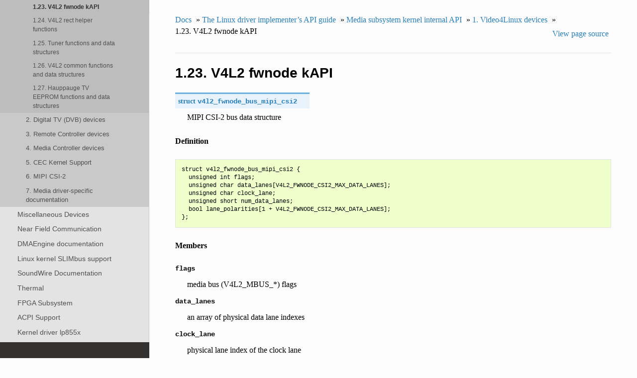

--- FILE ---
content_type: text/html; charset=utf-8
request_url: https://www.kernel.org/doc/html/v5.9/driver-api/media/v4l2-fwnode.html
body_size: 13773
content:


<!DOCTYPE html>
<!--[if IE 8]><html class="no-js lt-ie9" lang="en" > <![endif]-->
<!--[if gt IE 8]><!--> <html class="no-js" lang="en" > <!--<![endif]-->
<head>
  <meta charset="utf-8">
  
  <meta name="viewport" content="width=device-width, initial-scale=1.0">
  
  <title>1.23. V4L2 fwnode kAPI &mdash; The Linux Kernel  documentation</title>
  

  
  
  
  

  
  <script type="text/javascript" src="../../_static/js/modernizr.min.js"></script>
  
    
      <script type="text/javascript" id="documentation_options" data-url_root="../../" src="../../_static/documentation_options.js"></script>
        <script type="text/javascript" src="../../_static/jquery.js"></script>
        <script type="text/javascript" src="../../_static/underscore.js"></script>
        <script type="text/javascript" src="../../_static/doctools.js"></script>
        <script type="text/javascript" src="../../_static/language_data.js"></script>
    
    <script type="text/javascript" src="../../_static/js/theme.js"></script>

    

  
  <link rel="stylesheet" href="../../_static/css/theme.css" type="text/css" />
  <link rel="stylesheet" href="../../_static/pygments.css" type="text/css" />
  <link rel="stylesheet" href="../../_static/theme_overrides.css" type="text/css" />
    <link rel="index" title="Index" href="../../genindex.html" />
    <link rel="search" title="Search" href="../../search.html" />
    <link rel="next" title="1.24. V4L2 rect helper functions" href="v4l2-rect.html" />
    <link rel="prev" title="1.22. V4L2 async kAPI" href="v4l2-async.html" /> 
</head>

<body class="wy-body-for-nav">

   
  <div class="wy-grid-for-nav">
    
    <nav data-toggle="wy-nav-shift" class="wy-nav-side">
      <div class="wy-side-scroll">
        <div class="wy-side-nav-search" >
          

          
            <a href="../../index.html" class="icon icon-home"> The Linux Kernel
          

          
          </a>

          
            
            
              <div class="version">
                5.9.0
              </div>
            
          

          
<div role="search">
  <form id="rtd-search-form" class="wy-form" action="../../search.html" method="get">
    <input type="text" name="q" placeholder="Search docs" />
    <input type="hidden" name="check_keywords" value="yes" />
    <input type="hidden" name="area" value="default" />
  </form>
</div>

          
        </div>

        <div class="wy-menu wy-menu-vertical" data-spy="affix" role="navigation" aria-label="main navigation">
          
            
            
              
            
            
              <ul>
<li class="toctree-l1"><a class="reference internal" href="../../admin-guide/index.html">The Linux kernel user’s and administrator’s guide</a></li>
<li class="toctree-l1"><a class="reference internal" href="../../kbuild/index.html">Kernel Build System</a></li>
</ul>
<ul>
<li class="toctree-l1"><a class="reference internal" href="../../firmware-guide/index.html">The Linux kernel firmware guide</a></li>
<li class="toctree-l1"><a class="reference internal" href="../../devicetree/index.html">Open Firmware and Device Tree</a></li>
</ul>
<ul>
<li class="toctree-l1"><a class="reference internal" href="../../userspace-api/index.html">The Linux kernel user-space API guide</a></li>
</ul>
<ul>
<li class="toctree-l1"><a class="reference internal" href="../../process/index.html">Working with the kernel development community</a></li>
<li class="toctree-l1"><a class="reference internal" href="../../dev-tools/index.html">Development tools for the kernel</a></li>
<li class="toctree-l1"><a class="reference internal" href="../../doc-guide/index.html">How to write kernel documentation</a></li>
<li class="toctree-l1"><a class="reference internal" href="../../kernel-hacking/index.html">Kernel Hacking Guides</a></li>
<li class="toctree-l1"><a class="reference internal" href="../../trace/index.html">Linux Tracing Technologies</a></li>
<li class="toctree-l1"><a class="reference internal" href="../../maintainer/index.html">Kernel Maintainer Handbook</a></li>
<li class="toctree-l1"><a class="reference internal" href="../../fault-injection/index.html">fault-injection</a></li>
<li class="toctree-l1"><a class="reference internal" href="../../livepatch/index.html">Kernel Livepatching</a></li>
</ul>
<ul class="current">
<li class="toctree-l1 current"><a class="reference internal" href="../index.html">The Linux driver implementer’s API guide</a><ul class="current">
<li class="toctree-l2"><a class="reference internal" href="../driver-model/index.html">Driver Model</a></li>
<li class="toctree-l2"><a class="reference internal" href="../basics.html">Driver Basics</a></li>
<li class="toctree-l2"><a class="reference internal" href="../infrastructure.html">Device drivers infrastructure</a></li>
<li class="toctree-l2"><a class="reference internal" href="../ioctl.html">ioctl based interfaces</a></li>
<li class="toctree-l2"><a class="reference internal" href="../early-userspace/index.html">Early Userspace</a></li>
<li class="toctree-l2"><a class="reference internal" href="../pm/index.html">CPU and Device Power Management</a></li>
<li class="toctree-l2"><a class="reference internal" href="../clk.html">The Common Clk Framework</a></li>
<li class="toctree-l2"><a class="reference internal" href="../device-io.html">Bus-Independent Device Accesses</a></li>
<li class="toctree-l2"><a class="reference internal" href="../device_connection.html">Device connections</a></li>
<li class="toctree-l2"><a class="reference internal" href="../dma-buf.html">Buffer Sharing and Synchronization</a></li>
<li class="toctree-l2"><a class="reference internal" href="../device_link.html">Device links</a></li>
<li class="toctree-l2"><a class="reference internal" href="../component.html">Component Helper for Aggregate Drivers</a></li>
<li class="toctree-l2"><a class="reference internal" href="../message-based.html">Message-based devices</a></li>
<li class="toctree-l2"><a class="reference internal" href="../infiniband.html">InfiniBand and Remote DMA (RDMA) Interfaces</a></li>
<li class="toctree-l2"><a class="reference internal" href="../sound.html">Sound Devices</a></li>
<li class="toctree-l2"><a class="reference internal" href="../frame-buffer.html">Frame Buffer Library</a></li>
<li class="toctree-l2"><a class="reference internal" href="../regulator.html">Voltage and current regulator API</a></li>
<li class="toctree-l2"><a class="reference internal" href="../iio/index.html">Industrial I/O</a></li>
<li class="toctree-l2"><a class="reference internal" href="../input.html">Input Subsystem</a></li>
<li class="toctree-l2"><a class="reference internal" href="../usb/index.html">Linux USB API</a></li>
<li class="toctree-l2"><a class="reference internal" href="../firewire.html">Firewire (IEEE 1394) driver Interface Guide</a></li>
<li class="toctree-l2"><a class="reference internal" href="../pci/index.html">The Linux PCI driver implementer’s API guide</a></li>
<li class="toctree-l2"><a class="reference internal" href="../spi.html">Serial Peripheral Interface (SPI)</a></li>
<li class="toctree-l2"><a class="reference internal" href="../i2c.html">I<sup>2</sup>C and SMBus Subsystem</a></li>
<li class="toctree-l2"><a class="reference internal" href="../ipmb.html">IPMB Driver for a Satellite MC</a></li>
<li class="toctree-l2"><a class="reference internal" href="../ipmi.html">The Linux IPMI Driver</a></li>
<li class="toctree-l2"><a class="reference internal" href="../i3c/index.html">I3C subsystem</a></li>
<li class="toctree-l2"><a class="reference internal" href="../interconnect.html">Generic System Interconnect Subsystem</a></li>
<li class="toctree-l2"><a class="reference internal" href="../devfreq.html">Device Frequency Scaling</a></li>
<li class="toctree-l2"><a class="reference internal" href="../hsi.html">High Speed Synchronous Serial Interface (HSI)</a></li>
<li class="toctree-l2"><a class="reference internal" href="../edac.html">Error Detection And Correction (EDAC) Devices</a></li>
<li class="toctree-l2"><a class="reference internal" href="../scsi.html">SCSI Interfaces Guide</a></li>
<li class="toctree-l2"><a class="reference internal" href="../libata.html">libATA Developer’s Guide</a></li>
<li class="toctree-l2"><a class="reference internal" href="../target.html">target and iSCSI Interfaces Guide</a></li>
<li class="toctree-l2"><a class="reference internal" href="../mailbox.html">The Common Mailbox Framework</a></li>
<li class="toctree-l2"><a class="reference internal" href="../mtdnand.html">MTD NAND Driver Programming Interface</a></li>
<li class="toctree-l2"><a class="reference internal" href="../miscellaneous.html">Parallel Port Devices</a></li>
<li class="toctree-l2"><a class="reference internal" href="../miscellaneous.html#x50-uart-driver">16x50 UART Driver</a></li>
<li class="toctree-l2"><a class="reference internal" href="../miscellaneous.html#pulse-width-modulation-pwm">Pulse-Width Modulation (PWM)</a></li>
<li class="toctree-l2"><a class="reference internal" href="../mei/index.html">Intel(R) Management Engine Interface (Intel(R) MEI)</a></li>
<li class="toctree-l2"><a class="reference internal" href="../mtd/index.html">Memory Technology Device (MTD)</a></li>
<li class="toctree-l2"><a class="reference internal" href="../mmc/index.html">MMC/SD/SDIO card support</a></li>
<li class="toctree-l2"><a class="reference internal" href="../nvdimm/index.html">Non-Volatile Memory Device (NVDIMM)</a></li>
<li class="toctree-l2"><a class="reference internal" href="../w1.html">W1: Dallas’ 1-wire bus</a></li>
<li class="toctree-l2"><a class="reference internal" href="../rapidio/index.html">The Linux RapidIO Subsystem</a></li>
<li class="toctree-l2"><a class="reference internal" href="../s390-drivers.html">Writing s390 channel device drivers</a></li>
<li class="toctree-l2"><a class="reference internal" href="../vme.html">VME Device Drivers</a></li>
<li class="toctree-l2"><a class="reference internal" href="../80211/index.html">Linux 802.11 Driver Developer’s Guide</a></li>
<li class="toctree-l2"><a class="reference internal" href="../uio-howto.html">The Userspace I/O HOWTO</a></li>
<li class="toctree-l2"><a class="reference internal" href="../firmware/index.html">Linux Firmware API</a></li>
<li class="toctree-l2"><a class="reference internal" href="../pinctl.html">PINCTRL (PIN CONTROL) subsystem</a></li>
<li class="toctree-l2"><a class="reference internal" href="../gpio/index.html">General Purpose Input/Output (GPIO)</a></li>
<li class="toctree-l2"><a class="reference internal" href="../md/index.html">RAID</a></li>
<li class="toctree-l2 current"><a class="reference internal" href="index.html">Media subsystem kernel internal API</a><ul class="current">
<li class="toctree-l3 current"><a class="reference internal" href="v4l2-core.html">1. Video4Linux devices</a><ul class="current">
<li class="toctree-l4"><a class="reference internal" href="v4l2-intro.html">1.1. Introduction</a></li>
<li class="toctree-l4"><a class="reference internal" href="v4l2-intro.html#structure-of-a-v4l-driver">1.2. Structure of a V4L driver</a></li>
<li class="toctree-l4"><a class="reference internal" href="v4l2-intro.html#structure-of-the-v4l2-framework">1.3. Structure of the V4L2 framework</a></li>
<li class="toctree-l4"><a class="reference internal" href="v4l2-dev.html">1.4. Video device’ s internal representation</a></li>
<li class="toctree-l4"><a class="reference internal" href="v4l2-device.html">1.5. V4L2 device instance</a></li>
<li class="toctree-l4"><a class="reference internal" href="v4l2-fh.html">1.6. V4L2 File handlers</a></li>
<li class="toctree-l4"><a class="reference internal" href="v4l2-subdev.html">1.7. V4L2 sub-devices</a></li>
<li class="toctree-l4"><a class="reference internal" href="v4l2-subdev.html#v4l2-sub-device-userspace-api">1.8. V4L2 sub-device userspace API</a></li>
<li class="toctree-l4"><a class="reference internal" href="v4l2-subdev.html#read-only-sub-device-userspace-api">1.9. Read-only sub-device userspace API</a></li>
<li class="toctree-l4"><a class="reference internal" href="v4l2-subdev.html#i2c-sub-device-drivers">1.10. I2C sub-device drivers</a></li>
<li class="toctree-l4"><a class="reference internal" href="v4l2-subdev.html#v4l2-sub-device-functions-and-data-structures">1.11. V4L2 sub-device functions and data structures</a></li>
<li class="toctree-l4"><a class="reference internal" href="v4l2-event.html">1.12. V4L2 events</a></li>
<li class="toctree-l4"><a class="reference internal" href="v4l2-controls.html">1.13. V4L2 Controls</a></li>
<li class="toctree-l4"><a class="reference internal" href="v4l2-videobuf.html">1.14. Videobuf Framework</a></li>
<li class="toctree-l4"><a class="reference internal" href="v4l2-videobuf2.html">1.15. V4L2 videobuf2 functions and data structures</a></li>
<li class="toctree-l4"><a class="reference internal" href="v4l2-clocks.html">1.16. V4L2 clocks</a></li>
<li class="toctree-l4"><a class="reference internal" href="v4l2-dv-timings.html">1.17. V4L2 DV Timings functions</a></li>
<li class="toctree-l4"><a class="reference internal" href="v4l2-flash-led-class.html">1.18. V4L2 flash functions and data structures</a></li>
<li class="toctree-l4"><a class="reference internal" href="v4l2-mc.html">1.19. V4L2 Media Controller functions and data structures</a></li>
<li class="toctree-l4"><a class="reference internal" href="v4l2-mediabus.html">1.20. V4L2 Media Bus functions and data structures</a></li>
<li class="toctree-l4"><a class="reference internal" href="v4l2-mem2mem.html">1.21. V4L2 Memory to Memory functions and data structures</a></li>
<li class="toctree-l4"><a class="reference internal" href="v4l2-async.html">1.22. V4L2 async kAPI</a></li>
<li class="toctree-l4 current"><a class="current reference internal" href="#">1.23. V4L2 fwnode kAPI</a></li>
<li class="toctree-l4"><a class="reference internal" href="v4l2-rect.html">1.24. V4L2 rect helper functions</a></li>
<li class="toctree-l4"><a class="reference internal" href="v4l2-tuner.html">1.25. Tuner functions and data structures</a></li>
<li class="toctree-l4"><a class="reference internal" href="v4l2-common.html">1.26. V4L2 common functions and data structures</a></li>
<li class="toctree-l4"><a class="reference internal" href="v4l2-tveeprom.html">1.27. Hauppauge TV EEPROM functions and data structures</a></li>
</ul>
</li>
<li class="toctree-l3"><a class="reference internal" href="dtv-core.html">2. Digital TV (DVB) devices</a></li>
<li class="toctree-l3"><a class="reference internal" href="rc-core.html">3. Remote Controller devices</a></li>
<li class="toctree-l3"><a class="reference internal" href="mc-core.html">4. Media Controller devices</a></li>
<li class="toctree-l3"><a class="reference internal" href="cec-core.html">5. CEC Kernel Support</a></li>
<li class="toctree-l3"><a class="reference internal" href="csi2.html">6. MIPI CSI-2</a></li>
<li class="toctree-l3"><a class="reference internal" href="drivers/index.html">7. Media driver-specific documentation</a></li>
</ul>
</li>
<li class="toctree-l2"><a class="reference internal" href="../misc_devices.html">Miscellaneous Devices</a></li>
<li class="toctree-l2"><a class="reference internal" href="../nfc/index.html">Near Field Communication</a></li>
<li class="toctree-l2"><a class="reference internal" href="../dmaengine/index.html">DMAEngine documentation</a></li>
<li class="toctree-l2"><a class="reference internal" href="../slimbus.html">Linux kernel SLIMbus support</a></li>
<li class="toctree-l2"><a class="reference internal" href="../soundwire/index.html">SoundWire Documentation</a></li>
<li class="toctree-l2"><a class="reference internal" href="../thermal/index.html">Thermal</a></li>
<li class="toctree-l2"><a class="reference internal" href="../fpga/index.html">FPGA Subsystem</a></li>
<li class="toctree-l2"><a class="reference internal" href="../acpi/index.html">ACPI Support</a></li>
<li class="toctree-l2"><a class="reference internal" href="../backlight/lp855x-driver.html">Kernel driver lp855x</a></li>
<li class="toctree-l2"><a class="reference internal" href="../connector.html">Kernel Connector</a></li>
<li class="toctree-l2"><a class="reference internal" href="../console.html">Console Drivers</a></li>
<li class="toctree-l2"><a class="reference internal" href="../dcdbas.html">Dell Systems Management Base Driver</a></li>
<li class="toctree-l2"><a class="reference internal" href="../eisa.html">EISA bus support</a></li>
<li class="toctree-l2"><a class="reference internal" href="../ipmb.html">IPMB Driver for a Satellite MC</a></li>
<li class="toctree-l2"><a class="reference internal" href="../isa.html">ISA Drivers</a></li>
<li class="toctree-l2"><a class="reference internal" href="../isapnp.html">ISA Plug &amp; Play support by Jaroslav Kysela &lt;perex&#64;suse.cz&gt;</a></li>
<li class="toctree-l2"><a class="reference internal" href="../io-mapping.html">The io_mapping functions</a></li>
<li class="toctree-l2"><a class="reference internal" href="../io_ordering.html">Ordering I/O writes to memory-mapped addresses</a></li>
<li class="toctree-l2"><a class="reference internal" href="../generic-counter.html">Generic Counter Interface</a></li>
<li class="toctree-l2"><a class="reference internal" href="../lightnvm-pblk.html">pblk: Physical Block Device Target</a></li>
<li class="toctree-l2"><a class="reference internal" href="../memory-devices/index.html">Memory Controller drivers</a></li>
<li class="toctree-l2"><a class="reference internal" href="../men-chameleon-bus.html">MEN Chameleon Bus</a></li>
<li class="toctree-l2"><a class="reference internal" href="../ntb.html">NTB Drivers</a></li>
<li class="toctree-l2"><a class="reference internal" href="../nvmem.html">NVMEM Subsystem</a></li>
<li class="toctree-l2"><a class="reference internal" href="../parport-lowlevel.html">PARPORT interface documentation</a></li>
<li class="toctree-l2"><a class="reference internal" href="../pps.html">PPS - Pulse Per Second</a></li>
<li class="toctree-l2"><a class="reference internal" href="../ptp.html">PTP hardware clock infrastructure for Linux</a></li>
<li class="toctree-l2"><a class="reference internal" href="../phy/index.html">Generic PHY Framework</a></li>
<li class="toctree-l2"><a class="reference internal" href="../pti_intel_mid.html">Intel MID PTI</a></li>
<li class="toctree-l2"><a class="reference internal" href="../pwm.html">Pulse Width Modulation (PWM) interface</a></li>
<li class="toctree-l2"><a class="reference internal" href="../pldmfw/index.html">PLDM Firmware Flash Update Library</a></li>
<li class="toctree-l2"><a class="reference internal" href="../pldmfw/index.html#overview-of-the-pldmfw-library">Overview of the <code class="docutils literal notranslate"><span class="pre">pldmfw</span></code> library</a></li>
<li class="toctree-l2"><a class="reference internal" href="../rfkill.html">rfkill - RF kill switch support</a></li>
<li class="toctree-l2"><a class="reference internal" href="../serial/index.html">Support for Serial devices</a></li>
<li class="toctree-l2"><a class="reference internal" href="../sm501.html">SM501 Driver</a></li>
<li class="toctree-l2"><a class="reference internal" href="../switchtec.html">Linux Switchtec Support</a></li>
<li class="toctree-l2"><a class="reference internal" href="../sync_file.html">Sync File API Guide</a></li>
<li class="toctree-l2"><a class="reference internal" href="../vfio-mediated-device.html">VFIO Mediated devices</a></li>
<li class="toctree-l2"><a class="reference internal" href="../vfio.html">VFIO - “Virtual Function I/O” </a></li>
<li class="toctree-l2"><a class="reference internal" href="../xilinx/index.html">Xilinx FPGA</a></li>
<li class="toctree-l2"><a class="reference internal" href="../xillybus.html">Xillybus driver for generic FPGA interface</a></li>
<li class="toctree-l2"><a class="reference internal" href="../zorro.html">Writing Device Drivers for Zorro Devices</a></li>
</ul>
</li>
<li class="toctree-l1"><a class="reference internal" href="../../core-api/index.html">Core API Documentation</a></li>
<li class="toctree-l1"><a class="reference internal" href="../../locking/index.html">locking</a></li>
<li class="toctree-l1"><a class="reference internal" href="../../accounting/index.html">Accounting</a></li>
<li class="toctree-l1"><a class="reference internal" href="../../block/index.html">Block</a></li>
<li class="toctree-l1"><a class="reference internal" href="../../cdrom/index.html">cdrom</a></li>
<li class="toctree-l1"><a class="reference internal" href="../../cpu-freq/index.html">Linux CPUFreq - CPU frequency and voltage scaling code in the Linux(TM) kernel</a></li>
<li class="toctree-l1"><a class="reference internal" href="../../ide/index.html">Integrated Drive Electronics (IDE)</a></li>
<li class="toctree-l1"><a class="reference internal" href="../../fb/index.html">Frame Buffer</a></li>
<li class="toctree-l1"><a class="reference internal" href="../../fpga/index.html">fpga</a></li>
<li class="toctree-l1"><a class="reference internal" href="../../hid/index.html">Human Interface Devices (HID)</a></li>
<li class="toctree-l1"><a class="reference internal" href="../../i2c/index.html">I2C/SMBus Subsystem</a></li>
<li class="toctree-l1"><a class="reference internal" href="../../iio/index.html">Industrial I/O</a></li>
<li class="toctree-l1"><a class="reference internal" href="../../isdn/index.html">ISDN</a></li>
<li class="toctree-l1"><a class="reference internal" href="../../infiniband/index.html">InfiniBand</a></li>
<li class="toctree-l1"><a class="reference internal" href="../../leds/index.html">LEDs</a></li>
<li class="toctree-l1"><a class="reference internal" href="../../netlabel/index.html">NetLabel</a></li>
<li class="toctree-l1"><a class="reference internal" href="../../networking/index.html">Linux Networking Documentation</a></li>
<li class="toctree-l1"><a class="reference internal" href="../../pcmcia/index.html">pcmcia</a></li>
<li class="toctree-l1"><a class="reference internal" href="../../power/index.html">Power Management</a></li>
<li class="toctree-l1"><a class="reference internal" href="../../target/index.html">TCM Virtual Device</a></li>
<li class="toctree-l1"><a class="reference internal" href="../../timers/index.html">timers</a></li>
<li class="toctree-l1"><a class="reference internal" href="../../spi/index.html">Serial Peripheral Interface (SPI)</a></li>
<li class="toctree-l1"><a class="reference internal" href="../../w1/index.html">1-Wire Subsystem</a></li>
<li class="toctree-l1"><a class="reference internal" href="../../watchdog/index.html">Linux Watchdog Support</a></li>
<li class="toctree-l1"><a class="reference internal" href="../../virt/index.html">Linux Virtualization Support</a></li>
<li class="toctree-l1"><a class="reference internal" href="../../input/index.html">The Linux Input Documentation</a></li>
<li class="toctree-l1"><a class="reference internal" href="../../hwmon/index.html">Linux Hardware Monitoring</a></li>
<li class="toctree-l1"><a class="reference internal" href="../../gpu/index.html">Linux GPU Driver Developer’s Guide</a></li>
<li class="toctree-l1"><a class="reference internal" href="../../security/index.html">Security Documentation</a></li>
<li class="toctree-l1"><a class="reference internal" href="../../sound/index.html">Linux Sound Subsystem Documentation</a></li>
<li class="toctree-l1"><a class="reference internal" href="../../crypto/index.html">Linux Kernel Crypto API</a></li>
<li class="toctree-l1"><a class="reference internal" href="../../filesystems/index.html">Filesystems in the Linux kernel</a></li>
<li class="toctree-l1"><a class="reference internal" href="../../vm/index.html">Linux Memory Management Documentation</a></li>
<li class="toctree-l1"><a class="reference internal" href="../../bpf/index.html">BPF Documentation</a></li>
<li class="toctree-l1"><a class="reference internal" href="../../usb/index.html">USB support</a></li>
<li class="toctree-l1"><a class="reference internal" href="../../PCI/index.html">Linux PCI Bus Subsystem</a></li>
<li class="toctree-l1"><a class="reference internal" href="../../scsi/index.html">Linux SCSI Subsystem</a></li>
<li class="toctree-l1"><a class="reference internal" href="../../misc-devices/index.html">Assorted Miscellaneous Devices Documentation</a></li>
<li class="toctree-l1"><a class="reference internal" href="../../scheduler/index.html">Linux Scheduler</a></li>
<li class="toctree-l1"><a class="reference internal" href="../../mhi/index.html">MHI</a></li>
</ul>
<ul>
<li class="toctree-l1"><a class="reference internal" href="../../asm-annotations.html">Assembler Annotations</a></li>
</ul>
<ul>
<li class="toctree-l1"><a class="reference internal" href="../../arm/index.html">ARM Architecture</a></li>
<li class="toctree-l1"><a class="reference internal" href="../../arm64/index.html">ARM64 Architecture</a></li>
<li class="toctree-l1"><a class="reference internal" href="../../ia64/index.html">IA-64 Architecture</a></li>
<li class="toctree-l1"><a class="reference internal" href="../../m68k/index.html">m68k Architecture</a></li>
<li class="toctree-l1"><a class="reference internal" href="../../mips/index.html">MIPS-specific Documentation</a></li>
<li class="toctree-l1"><a class="reference internal" href="../../nios2/nios2.html">Linux on the Nios II architecture</a></li>
<li class="toctree-l1"><a class="reference internal" href="../../openrisc/index.html">OpenRISC Architecture</a></li>
<li class="toctree-l1"><a class="reference internal" href="../../parisc/index.html">PA-RISC Architecture</a></li>
<li class="toctree-l1"><a class="reference internal" href="../../powerpc/index.html">powerpc</a></li>
<li class="toctree-l1"><a class="reference internal" href="../../riscv/index.html">RISC-V architecture</a></li>
<li class="toctree-l1"><a class="reference internal" href="../../s390/index.html">s390 Architecture</a></li>
<li class="toctree-l1"><a class="reference internal" href="../../sh/index.html">SuperH Interfaces Guide</a></li>
<li class="toctree-l1"><a class="reference internal" href="../../sparc/index.html">Sparc Architecture</a></li>
<li class="toctree-l1"><a class="reference internal" href="../../x86/index.html">x86-specific Documentation</a></li>
<li class="toctree-l1"><a class="reference internal" href="../../xtensa/index.html">Xtensa Architecture</a></li>
</ul>
<ul>
<li class="toctree-l1"><a class="reference internal" href="../../filesystems/ext4/index.html">ext4 Data Structures and Algorithms</a></li>
</ul>
<ul>
<li class="toctree-l1"><a class="reference internal" href="../../staging/index.html">Unsorted Documentation</a></li>
<li class="toctree-l1"><a class="reference internal" href="../../staging/index.html#atomic-types">Atomic Types</a></li>
<li class="toctree-l1"><a class="reference internal" href="../../staging/index.html#atomic-bitops">Atomic bitops</a></li>
<li class="toctree-l1"><a class="reference internal" href="../../staging/index.html#memory-barriers">Memory Barriers</a></li>
<li class="toctree-l1"><a class="reference internal" href="../../watch_queue.html">General notification mechanism</a></li>
</ul>
<ul>
<li class="toctree-l1"><a class="reference internal" href="../../translations/index.html">Translations</a></li>
</ul>

            
          
        </div>
      </div>
    </nav>

    <section data-toggle="wy-nav-shift" class="wy-nav-content-wrap">

      
      <nav class="wy-nav-top" aria-label="top navigation">
        
          <i data-toggle="wy-nav-top" class="fa fa-bars"></i>
          <a href="../../index.html">The Linux Kernel</a>
        
      </nav>


      <div class="wy-nav-content">
        
        <div class="rst-content">
        
          















<div role="navigation" aria-label="breadcrumbs navigation">

  <ul class="wy-breadcrumbs">
    
      <li><a href="../../index.html">Docs</a> &raquo;</li>
        
          <li><a href="../index.html">The Linux driver implementer’s API guide</a> &raquo;</li>
        
          <li><a href="index.html">Media subsystem kernel internal API</a> &raquo;</li>
        
          <li><a href="v4l2-core.html">1. Video4Linux devices</a> &raquo;</li>
        
      <li>1.23. V4L2 fwnode kAPI</li>
    
    
      <li class="wy-breadcrumbs-aside">
        
            
            <a href="../../_sources/driver-api/media/v4l2-fwnode.rst.txt" rel="nofollow"> View page source</a>
          
        
      </li>
    
  </ul>

  
  <hr/>
</div>
          <div role="main" class="document" itemscope="itemscope" itemtype="http://schema.org/Article">
           <div itemprop="articleBody">
            
  <div class="section" id="v4l2-fwnode-kapi">
<h1>1.23. V4L2 fwnode kAPI<a class="headerlink" href="#v4l2-fwnode-kapi" title="Permalink to this headline">¶</a></h1>
<dl class="type">
<dt id="c.v4l2_fwnode_bus_mipi_csi2">
struct <code class="descname">v4l2_fwnode_bus_mipi_csi2</code><a class="headerlink" href="#c.v4l2_fwnode_bus_mipi_csi2" title="Permalink to this definition">¶</a></dt>
<dd><p>MIPI CSI-2 bus data structure</p>
</dd></dl>

<p><strong>Definition</strong></p>
<div class="highlight-none notranslate"><div class="highlight"><pre><span></span>struct v4l2_fwnode_bus_mipi_csi2 {
  unsigned int flags;
  unsigned char data_lanes[V4L2_FWNODE_CSI2_MAX_DATA_LANES];
  unsigned char clock_lane;
  unsigned short num_data_lanes;
  bool lane_polarities[1 + V4L2_FWNODE_CSI2_MAX_DATA_LANES];
};
</pre></div>
</div>
<p><strong>Members</strong></p>
<dl class="docutils">
<dt><code class="docutils literal notranslate"><span class="pre">flags</span></code></dt>
<dd>media bus (V4L2_MBUS_*) flags</dd>
<dt><code class="docutils literal notranslate"><span class="pre">data_lanes</span></code></dt>
<dd>an array of physical data lane indexes</dd>
<dt><code class="docutils literal notranslate"><span class="pre">clock_lane</span></code></dt>
<dd>physical lane index of the clock lane</dd>
<dt><code class="docutils literal notranslate"><span class="pre">num_data_lanes</span></code></dt>
<dd>number of data lanes</dd>
<dt><code class="docutils literal notranslate"><span class="pre">lane_polarities</span></code></dt>
<dd>polarity of the lanes. The order is the same of
the physical lanes.</dd>
</dl>
<dl class="type">
<dt id="c.v4l2_fwnode_bus_parallel">
struct <code class="descname">v4l2_fwnode_bus_parallel</code><a class="headerlink" href="#c.v4l2_fwnode_bus_parallel" title="Permalink to this definition">¶</a></dt>
<dd><p>parallel data bus data structure</p>
</dd></dl>

<p><strong>Definition</strong></p>
<div class="highlight-none notranslate"><div class="highlight"><pre><span></span>struct v4l2_fwnode_bus_parallel {
  unsigned int flags;
  unsigned char bus_width;
  unsigned char data_shift;
};
</pre></div>
</div>
<p><strong>Members</strong></p>
<dl class="docutils">
<dt><code class="docutils literal notranslate"><span class="pre">flags</span></code></dt>
<dd>media bus (V4L2_MBUS_*) flags</dd>
<dt><code class="docutils literal notranslate"><span class="pre">bus_width</span></code></dt>
<dd>bus width in bits</dd>
<dt><code class="docutils literal notranslate"><span class="pre">data_shift</span></code></dt>
<dd>data shift in bits</dd>
</dl>
<dl class="type">
<dt id="c.v4l2_fwnode_bus_mipi_csi1">
struct <code class="descname">v4l2_fwnode_bus_mipi_csi1</code><a class="headerlink" href="#c.v4l2_fwnode_bus_mipi_csi1" title="Permalink to this definition">¶</a></dt>
<dd><p>CSI-1/CCP2 data bus structure</p>
</dd></dl>

<p><strong>Definition</strong></p>
<div class="highlight-none notranslate"><div class="highlight"><pre><span></span>struct v4l2_fwnode_bus_mipi_csi1 {
  unsigned char clock_inv:1;
  unsigned char strobe:1;
  bool lane_polarity[2];
  unsigned char data_lane;
  unsigned char clock_lane;
};
</pre></div>
</div>
<p><strong>Members</strong></p>
<dl class="docutils">
<dt><code class="docutils literal notranslate"><span class="pre">clock_inv</span></code></dt>
<dd>polarity of clock/strobe signal
false - not inverted, true - inverted</dd>
<dt><code class="docutils literal notranslate"><span class="pre">strobe</span></code></dt>
<dd>false - data/clock, true - data/strobe</dd>
<dt><code class="docutils literal notranslate"><span class="pre">lane_polarity</span></code></dt>
<dd>the polarities of the clock (index 0) and data lanes
index (1)</dd>
<dt><code class="docutils literal notranslate"><span class="pre">data_lane</span></code></dt>
<dd>the number of the data lane</dd>
<dt><code class="docutils literal notranslate"><span class="pre">clock_lane</span></code></dt>
<dd>the number of the clock lane</dd>
</dl>
<dl class="type">
<dt id="c.v4l2_fwnode_endpoint">
struct <code class="descname">v4l2_fwnode_endpoint</code><a class="headerlink" href="#c.v4l2_fwnode_endpoint" title="Permalink to this definition">¶</a></dt>
<dd><p>the endpoint data structure</p>
</dd></dl>

<p><strong>Definition</strong></p>
<div class="highlight-none notranslate"><div class="highlight"><pre><span></span>struct v4l2_fwnode_endpoint {
  struct fwnode_endpoint base;
  enum v4l2_mbus_type bus_type;
  union {
    struct v4l2_fwnode_bus_parallel parallel;
    struct v4l2_fwnode_bus_mipi_csi1 mipi_csi1;
    struct v4l2_fwnode_bus_mipi_csi2 mipi_csi2;
  } bus;
  u64 *link_frequencies;
  unsigned int nr_of_link_frequencies;
};
</pre></div>
</div>
<p><strong>Members</strong></p>
<dl class="docutils">
<dt><code class="docutils literal notranslate"><span class="pre">base</span></code></dt>
<dd>fwnode endpoint of the v4l2_fwnode</dd>
<dt><code class="docutils literal notranslate"><span class="pre">bus_type</span></code></dt>
<dd>bus type</dd>
<dt><code class="docutils literal notranslate"><span class="pre">bus</span></code></dt>
<dd>union with bus configuration data structure</dd>
<dt><code class="docutils literal notranslate"><span class="pre">bus.parallel</span></code></dt>
<dd>embedded <a class="reference internal" href="#c.v4l2_fwnode_bus_parallel" title="v4l2_fwnode_bus_parallel"><code class="xref c c-type docutils literal notranslate"><span class="pre">struct</span> <span class="pre">v4l2_fwnode_bus_parallel</span></code></a>.
Used if the bus is parallel.</dd>
<dt><code class="docutils literal notranslate"><span class="pre">bus.mipi_csi1</span></code></dt>
<dd>embedded <a class="reference internal" href="#c.v4l2_fwnode_bus_mipi_csi1" title="v4l2_fwnode_bus_mipi_csi1"><code class="xref c c-type docutils literal notranslate"><span class="pre">struct</span> <span class="pre">v4l2_fwnode_bus_mipi_csi1</span></code></a>.
Used if the bus is MIPI Alliance’s Camera Serial
Interface version 1 (MIPI CSI1) or Standard
Mobile Imaging Architecture’s Compact Camera Port 2
(SMIA CCP2).</dd>
<dt><code class="docutils literal notranslate"><span class="pre">bus.mipi_csi2</span></code></dt>
<dd>embedded <a class="reference internal" href="#c.v4l2_fwnode_bus_mipi_csi2" title="v4l2_fwnode_bus_mipi_csi2"><code class="xref c c-type docutils literal notranslate"><span class="pre">struct</span> <span class="pre">v4l2_fwnode_bus_mipi_csi2</span></code></a>.
Used if the bus is MIPI Alliance’s Camera Serial
Interface version 2 (MIPI CSI2).</dd>
<dt><code class="docutils literal notranslate"><span class="pre">link_frequencies</span></code></dt>
<dd>array of supported link frequencies</dd>
<dt><code class="docutils literal notranslate"><span class="pre">nr_of_link_frequencies</span></code></dt>
<dd>number of elements in link_frequenccies array</dd>
</dl>
<dl class="function">
<dt id="c.V4L2_FWNODE_PROPERTY_UNSET">
<code class="descname">V4L2_FWNODE_PROPERTY_UNSET</code><span class="sig-paren">(</span><span class="sig-paren">)</span><a class="headerlink" href="#c.V4L2_FWNODE_PROPERTY_UNSET" title="Permalink to this definition">¶</a></dt>
<dd><p>identify a non initialized property</p>
</dd></dl>

<p><strong>Parameters</strong></p>
<p><strong>Description</strong></p>
<p>All properties in <a class="reference internal" href="#c.v4l2_fwnode_device_properties" title="v4l2_fwnode_device_properties"><code class="xref c c-type docutils literal notranslate"><span class="pre">struct</span> <span class="pre">v4l2_fwnode_device_properties</span></code></a> are initialized
to this value.</p>
<dl class="type">
<dt id="c.v4l2_fwnode_orientation">
enum <code class="descname">v4l2_fwnode_orientation</code><a class="headerlink" href="#c.v4l2_fwnode_orientation" title="Permalink to this definition">¶</a></dt>
<dd><p>possible device orientation</p>
</dd></dl>

<p><strong>Constants</strong></p>
<dl class="docutils">
<dt><code class="docutils literal notranslate"><span class="pre">V4L2_FWNODE_ORIENTATION_FRONT</span></code></dt>
<dd>device installed on the front side</dd>
<dt><code class="docutils literal notranslate"><span class="pre">V4L2_FWNODE_ORIENTATION_BACK</span></code></dt>
<dd>device installed on the back side</dd>
<dt><code class="docutils literal notranslate"><span class="pre">V4L2_FWNODE_ORIENTATION_EXTERNAL</span></code></dt>
<dd>device externally located</dd>
</dl>
<dl class="type">
<dt id="c.v4l2_fwnode_device_properties">
struct <code class="descname">v4l2_fwnode_device_properties</code><a class="headerlink" href="#c.v4l2_fwnode_device_properties" title="Permalink to this definition">¶</a></dt>
<dd><p>fwnode device properties</p>
</dd></dl>

<p><strong>Definition</strong></p>
<div class="highlight-none notranslate"><div class="highlight"><pre><span></span>struct v4l2_fwnode_device_properties {
  enum v4l2_fwnode_orientation orientation;
  unsigned int rotation;
};
</pre></div>
</div>
<p><strong>Members</strong></p>
<dl class="docutils">
<dt><code class="docutils literal notranslate"><span class="pre">orientation</span></code></dt>
<dd>device orientation. See <a class="reference internal" href="#c.v4l2_fwnode_orientation" title="v4l2_fwnode_orientation"><code class="xref c c-type docutils literal notranslate"><span class="pre">enum</span> <span class="pre">v4l2_fwnode_orientation</span></code></a></dd>
<dt><code class="docutils literal notranslate"><span class="pre">rotation</span></code></dt>
<dd>device rotation</dd>
</dl>
<dl class="type">
<dt id="c.v4l2_fwnode_link">
struct <code class="descname">v4l2_fwnode_link</code><a class="headerlink" href="#c.v4l2_fwnode_link" title="Permalink to this definition">¶</a></dt>
<dd><p>a link between two endpoints</p>
</dd></dl>

<p><strong>Definition</strong></p>
<div class="highlight-none notranslate"><div class="highlight"><pre><span></span>struct v4l2_fwnode_link {
  struct fwnode_handle *local_node;
  unsigned int local_port;
  unsigned int local_id;
  struct fwnode_handle *remote_node;
  unsigned int remote_port;
  unsigned int remote_id;
};
</pre></div>
</div>
<p><strong>Members</strong></p>
<dl class="docutils">
<dt><code class="docutils literal notranslate"><span class="pre">local_node</span></code></dt>
<dd>pointer to device_node of this endpoint</dd>
<dt><code class="docutils literal notranslate"><span class="pre">local_port</span></code></dt>
<dd>identifier of the port this endpoint belongs to</dd>
<dt><code class="docutils literal notranslate"><span class="pre">local_id</span></code></dt>
<dd>identifier of the id this endpoint belongs to</dd>
<dt><code class="docutils literal notranslate"><span class="pre">remote_node</span></code></dt>
<dd>pointer to device_node of the remote endpoint</dd>
<dt><code class="docutils literal notranslate"><span class="pre">remote_port</span></code></dt>
<dd>identifier of the port the remote endpoint belongs to</dd>
<dt><code class="docutils literal notranslate"><span class="pre">remote_id</span></code></dt>
<dd>identifier of the id the remote endpoint belongs to</dd>
</dl>
<dl class="type">
<dt id="c.v4l2_connector_type">
enum <code class="descname">v4l2_connector_type</code><a class="headerlink" href="#c.v4l2_connector_type" title="Permalink to this definition">¶</a></dt>
<dd><p>connector type</p>
</dd></dl>

<p><strong>Constants</strong></p>
<dl class="docutils">
<dt><code class="docutils literal notranslate"><span class="pre">V4L2_CONN_UNKNOWN</span></code></dt>
<dd>unknown connector type, no V4L2 connector configuration</dd>
<dt><code class="docutils literal notranslate"><span class="pre">V4L2_CONN_COMPOSITE</span></code></dt>
<dd>analog composite connector</dd>
<dt><code class="docutils literal notranslate"><span class="pre">V4L2_CONN_SVIDEO</span></code></dt>
<dd>analog svideo connector</dd>
</dl>
<dl class="type">
<dt id="c.v4l2_connector_link">
struct <code class="descname">v4l2_connector_link</code><a class="headerlink" href="#c.v4l2_connector_link" title="Permalink to this definition">¶</a></dt>
<dd><p>connector link data structure</p>
</dd></dl>

<p><strong>Definition</strong></p>
<div class="highlight-none notranslate"><div class="highlight"><pre><span></span>struct v4l2_connector_link {
  struct list_head head;
  struct v4l2_fwnode_link fwnode_link;
};
</pre></div>
</div>
<p><strong>Members</strong></p>
<dl class="docutils">
<dt><code class="docutils literal notranslate"><span class="pre">head</span></code></dt>
<dd>structure to be used to add the link to the
<a class="reference internal" href="#c.v4l2_fwnode_connector" title="v4l2_fwnode_connector"><code class="xref c c-type docutils literal notranslate"><span class="pre">struct</span> <span class="pre">v4l2_fwnode_connector</span></code></a></dd>
<dt><code class="docutils literal notranslate"><span class="pre">fwnode_link</span></code></dt>
<dd><a class="reference internal" href="#c.v4l2_fwnode_link" title="v4l2_fwnode_link"><code class="xref c c-type docutils literal notranslate"><span class="pre">struct</span> <span class="pre">v4l2_fwnode_link</span></code></a> link between the connector and the
device the connector belongs to.</dd>
</dl>
<dl class="type">
<dt id="c.v4l2_fwnode_connector_analog">
struct <code class="descname">v4l2_fwnode_connector_analog</code><a class="headerlink" href="#c.v4l2_fwnode_connector_analog" title="Permalink to this definition">¶</a></dt>
<dd><p>analog connector data structure</p>
</dd></dl>

<p><strong>Definition</strong></p>
<div class="highlight-none notranslate"><div class="highlight"><pre><span></span>struct v4l2_fwnode_connector_analog {
  v4l2_std_id sdtv_stds;
};
</pre></div>
</div>
<p><strong>Members</strong></p>
<dl class="docutils">
<dt><code class="docutils literal notranslate"><span class="pre">sdtv_stds</span></code></dt>
<dd>sdtv standards this connector supports, set to V4L2_STD_ALL
if no restrictions are specified.</dd>
</dl>
<dl class="type">
<dt id="c.v4l2_fwnode_connector">
struct <code class="descname">v4l2_fwnode_connector</code><a class="headerlink" href="#c.v4l2_fwnode_connector" title="Permalink to this definition">¶</a></dt>
<dd><p>the connector data structure</p>
</dd></dl>

<p><strong>Definition</strong></p>
<div class="highlight-none notranslate"><div class="highlight"><pre><span></span>struct v4l2_fwnode_connector {
  const char *name;
  const char *label;
  enum v4l2_connector_type type;
  struct list_head links;
  unsigned int nr_of_links;
  union {
    struct v4l2_fwnode_connector_analog analog;
  } connector;
};
</pre></div>
</div>
<p><strong>Members</strong></p>
<dl class="docutils">
<dt><code class="docutils literal notranslate"><span class="pre">name</span></code></dt>
<dd>the connector device name</dd>
<dt><code class="docutils literal notranslate"><span class="pre">label</span></code></dt>
<dd>optional connector label</dd>
<dt><code class="docutils literal notranslate"><span class="pre">type</span></code></dt>
<dd>connector type</dd>
<dt><code class="docutils literal notranslate"><span class="pre">links</span></code></dt>
<dd>list of all connector <a class="reference internal" href="#c.v4l2_connector_link" title="v4l2_connector_link"><code class="xref c c-type docutils literal notranslate"><span class="pre">struct</span> <span class="pre">v4l2_connector_link</span></code></a> links</dd>
<dt><code class="docutils literal notranslate"><span class="pre">nr_of_links</span></code></dt>
<dd>total number of links</dd>
<dt><code class="docutils literal notranslate"><span class="pre">connector</span></code></dt>
<dd>connector configuration</dd>
<dt><code class="docutils literal notranslate"><span class="pre">connector.analog</span></code></dt>
<dd>analog connector configuration
<a class="reference internal" href="#c.v4l2_fwnode_connector_analog" title="v4l2_fwnode_connector_analog"><code class="xref c c-type docutils literal notranslate"><span class="pre">struct</span> <span class="pre">v4l2_fwnode_connector_analog</span></code></a></dd>
</dl>
<dl class="function">
<dt id="c.v4l2_fwnode_endpoint_parse">
int <code class="descname">v4l2_fwnode_endpoint_parse</code><span class="sig-paren">(</span>struct fwnode_handle *<em>&nbsp;fwnode</em>, struct <a class="reference internal" href="#c.v4l2_fwnode_endpoint" title="v4l2_fwnode_endpoint">v4l2_fwnode_endpoint</a> *<em>&nbsp;vep</em><span class="sig-paren">)</span><a class="headerlink" href="#c.v4l2_fwnode_endpoint_parse" title="Permalink to this definition">¶</a></dt>
<dd><p>parse all fwnode node properties</p>
</dd></dl>

<p><strong>Parameters</strong></p>
<dl class="docutils">
<dt><code class="docutils literal notranslate"><span class="pre">struct</span> <span class="pre">fwnode_handle</span> <span class="pre">*</span> <span class="pre">fwnode</span></code></dt>
<dd>pointer to the endpoint’s fwnode handle</dd>
<dt><code class="docutils literal notranslate"><span class="pre">struct</span> <span class="pre">v4l2_fwnode_endpoint</span> <span class="pre">*</span> <span class="pre">vep</span></code></dt>
<dd>pointer to the V4L2 fwnode data structure</dd>
</dl>
<p><strong>Description</strong></p>
<p>This function parses the V4L2 fwnode endpoint specific parameters from the
firmware. The caller is responsible for assigning <strong>vep.bus_type</strong> to a valid
media bus type. The caller may also set the default configuration for the
endpoint — a configuration that shall be in line with the DT binding
documentation. Should a device support multiple bus types, the caller may
call this function once the correct type is found — with a default
configuration valid for that type.</p>
<p>As a compatibility means guessing the bus type is also supported by setting
<strong>vep.bus_type</strong> to V4L2_MBUS_UNKNOWN. The caller may not provide a default
configuration in this case as the defaults are specific to a given bus type.
This functionality is deprecated and should not be used in new drivers and it
is only supported for CSI-2 D-PHY, parallel and Bt.656 buses.</p>
<p>The function does not change the V4L2 fwnode endpoint state if it fails.</p>
<p><strong>NOTE</strong></p>
<p>This function does not parse properties the size of which is variable
without a low fixed limit. Please use <a class="reference internal" href="#c.v4l2_fwnode_endpoint_alloc_parse" title="v4l2_fwnode_endpoint_alloc_parse"><code class="xref c c-func docutils literal notranslate"><span class="pre">v4l2_fwnode_endpoint_alloc_parse()</span></code></a> in
new drivers instead.</p>
<p><strong>Return</strong></p>
<dl class="docutils">
<dt><code class="docutils literal notranslate"><span class="pre">0</span></code> on success or a negative error code on failure:</dt>
<dd><code class="docutils literal notranslate"><span class="pre">-ENOMEM</span></code> on memory allocation failure
<code class="docutils literal notranslate"><span class="pre">-EINVAL</span></code> on parsing failure
<code class="docutils literal notranslate"><span class="pre">-ENXIO</span></code> on mismatching bus types</dd>
</dl>
<dl class="function">
<dt id="c.v4l2_fwnode_endpoint_free">
void <code class="descname">v4l2_fwnode_endpoint_free</code><span class="sig-paren">(</span>struct <a class="reference internal" href="#c.v4l2_fwnode_endpoint" title="v4l2_fwnode_endpoint">v4l2_fwnode_endpoint</a> *<em>&nbsp;vep</em><span class="sig-paren">)</span><a class="headerlink" href="#c.v4l2_fwnode_endpoint_free" title="Permalink to this definition">¶</a></dt>
<dd><p>free the V4L2 fwnode acquired by <a class="reference internal" href="#c.v4l2_fwnode_endpoint_alloc_parse" title="v4l2_fwnode_endpoint_alloc_parse"><code class="xref c c-func docutils literal notranslate"><span class="pre">v4l2_fwnode_endpoint_alloc_parse()</span></code></a></p>
</dd></dl>

<p><strong>Parameters</strong></p>
<dl class="docutils">
<dt><code class="docutils literal notranslate"><span class="pre">struct</span> <span class="pre">v4l2_fwnode_endpoint</span> <span class="pre">*</span> <span class="pre">vep</span></code></dt>
<dd>the V4L2 fwnode the resources of which are to be released</dd>
</dl>
<p><strong>Description</strong></p>
<p>It is safe to call this function with NULL argument or on a V4L2 fwnode the
parsing of which failed.</p>
<dl class="function">
<dt id="c.v4l2_fwnode_endpoint_alloc_parse">
int <code class="descname">v4l2_fwnode_endpoint_alloc_parse</code><span class="sig-paren">(</span>struct fwnode_handle *<em>&nbsp;fwnode</em>, struct <a class="reference internal" href="#c.v4l2_fwnode_endpoint" title="v4l2_fwnode_endpoint">v4l2_fwnode_endpoint</a> *<em>&nbsp;vep</em><span class="sig-paren">)</span><a class="headerlink" href="#c.v4l2_fwnode_endpoint_alloc_parse" title="Permalink to this definition">¶</a></dt>
<dd><p>parse all fwnode node properties</p>
</dd></dl>

<p><strong>Parameters</strong></p>
<dl class="docutils">
<dt><code class="docutils literal notranslate"><span class="pre">struct</span> <span class="pre">fwnode_handle</span> <span class="pre">*</span> <span class="pre">fwnode</span></code></dt>
<dd>pointer to the endpoint’s fwnode handle</dd>
<dt><code class="docutils literal notranslate"><span class="pre">struct</span> <span class="pre">v4l2_fwnode_endpoint</span> <span class="pre">*</span> <span class="pre">vep</span></code></dt>
<dd>pointer to the V4L2 fwnode data structure</dd>
</dl>
<p><strong>Description</strong></p>
<p>This function parses the V4L2 fwnode endpoint specific parameters from the
firmware. The caller is responsible for assigning <strong>vep.bus_type</strong> to a valid
media bus type. The caller may also set the default configuration for the
endpoint — a configuration that shall be in line with the DT binding
documentation. Should a device support multiple bus types, the caller may
call this function once the correct type is found — with a default
configuration valid for that type.</p>
<p>As a compatibility means guessing the bus type is also supported by setting
<strong>vep.bus_type</strong> to V4L2_MBUS_UNKNOWN. The caller may not provide a default
configuration in this case as the defaults are specific to a given bus type.
This functionality is deprecated and should not be used in new drivers and it
is only supported for CSI-2 D-PHY, parallel and Bt.656 buses.</p>
<p>The function does not change the V4L2 fwnode endpoint state if it fails.</p>
<p><a class="reference internal" href="#c.v4l2_fwnode_endpoint_alloc_parse" title="v4l2_fwnode_endpoint_alloc_parse"><code class="xref c c-func docutils literal notranslate"><span class="pre">v4l2_fwnode_endpoint_alloc_parse()</span></code></a> has two important differences to
<a class="reference internal" href="#c.v4l2_fwnode_endpoint_parse" title="v4l2_fwnode_endpoint_parse"><code class="xref c c-func docutils literal notranslate"><span class="pre">v4l2_fwnode_endpoint_parse()</span></code></a>:</p>
<ol class="arabic simple">
<li>It also parses variable size data.</li>
<li>The memory it has allocated to store the variable size data must be freed
using <a class="reference internal" href="#c.v4l2_fwnode_endpoint_free" title="v4l2_fwnode_endpoint_free"><code class="xref c c-func docutils literal notranslate"><span class="pre">v4l2_fwnode_endpoint_free()</span></code></a> when no longer needed.</li>
</ol>
<p><strong>Return</strong></p>
<dl class="docutils">
<dt><code class="docutils literal notranslate"><span class="pre">0</span></code> on success or a negative error code on failure:</dt>
<dd><code class="docutils literal notranslate"><span class="pre">-ENOMEM</span></code> on memory allocation failure
<code class="docutils literal notranslate"><span class="pre">-EINVAL</span></code> on parsing failure
<code class="docutils literal notranslate"><span class="pre">-ENXIO</span></code> on mismatching bus types</dd>
</dl>
<dl class="function">
<dt id="c.v4l2_fwnode_parse_link">
int <code class="descname">v4l2_fwnode_parse_link</code><span class="sig-paren">(</span>struct fwnode_handle *<em>&nbsp;fwnode</em>, struct <a class="reference internal" href="#c.v4l2_fwnode_link" title="v4l2_fwnode_link">v4l2_fwnode_link</a> *<em>&nbsp;link</em><span class="sig-paren">)</span><a class="headerlink" href="#c.v4l2_fwnode_parse_link" title="Permalink to this definition">¶</a></dt>
<dd><p>parse a link between two endpoints</p>
</dd></dl>

<p><strong>Parameters</strong></p>
<dl class="docutils">
<dt><code class="docutils literal notranslate"><span class="pre">struct</span> <span class="pre">fwnode_handle</span> <span class="pre">*</span> <span class="pre">fwnode</span></code></dt>
<dd>pointer to the endpoint’s fwnode at the local end of the link</dd>
<dt><code class="docutils literal notranslate"><span class="pre">struct</span> <span class="pre">v4l2_fwnode_link</span> <span class="pre">*</span> <span class="pre">link</span></code></dt>
<dd>pointer to the V4L2 fwnode link data structure</dd>
</dl>
<p><strong>Description</strong></p>
<p>Fill the link structure with the local and remote nodes and port numbers.
The local_node and remote_node fields are set to point to the local and
remote port’s parent nodes respectively (the port parent node being the
parent node of the port node if that node isn’t a ‘ports’ node, or the
grand-parent node of the port node otherwise).</p>
<p>A reference is taken to both the local and remote nodes, the caller must use
<a class="reference internal" href="#c.v4l2_fwnode_put_link" title="v4l2_fwnode_put_link"><code class="xref c c-func docutils literal notranslate"><span class="pre">v4l2_fwnode_put_link()</span></code></a> to drop the references when done with the
link.</p>
<p><strong>Return</strong></p>
<p>0 on success, or -ENOLINK if the remote endpoint fwnode can’t be
found.</p>
<dl class="function">
<dt id="c.v4l2_fwnode_put_link">
void <code class="descname">v4l2_fwnode_put_link</code><span class="sig-paren">(</span>struct <a class="reference internal" href="#c.v4l2_fwnode_link" title="v4l2_fwnode_link">v4l2_fwnode_link</a> *<em>&nbsp;link</em><span class="sig-paren">)</span><a class="headerlink" href="#c.v4l2_fwnode_put_link" title="Permalink to this definition">¶</a></dt>
<dd><p>drop references to nodes in a link</p>
</dd></dl>

<p><strong>Parameters</strong></p>
<dl class="docutils">
<dt><code class="docutils literal notranslate"><span class="pre">struct</span> <span class="pre">v4l2_fwnode_link</span> <span class="pre">*</span> <span class="pre">link</span></code></dt>
<dd>pointer to the V4L2 fwnode link data structure</dd>
</dl>
<p><strong>Description</strong></p>
<p>Drop references to the local and remote nodes in the link. This function
must be called on every link parsed with <a class="reference internal" href="#c.v4l2_fwnode_parse_link" title="v4l2_fwnode_parse_link"><code class="xref c c-func docutils literal notranslate"><span class="pre">v4l2_fwnode_parse_link()</span></code></a>.</p>
<dl class="function">
<dt id="c.v4l2_fwnode_connector_free">
void <code class="descname">v4l2_fwnode_connector_free</code><span class="sig-paren">(</span>struct <a class="reference internal" href="#c.v4l2_fwnode_connector" title="v4l2_fwnode_connector">v4l2_fwnode_connector</a> *<em>&nbsp;connector</em><span class="sig-paren">)</span><a class="headerlink" href="#c.v4l2_fwnode_connector_free" title="Permalink to this definition">¶</a></dt>
<dd><p>free the V4L2 connector acquired memory</p>
</dd></dl>

<p><strong>Parameters</strong></p>
<dl class="docutils">
<dt><code class="docutils literal notranslate"><span class="pre">struct</span> <span class="pre">v4l2_fwnode_connector</span> <span class="pre">*</span> <span class="pre">connector</span></code></dt>
<dd>the V4L2 connector resources of which are to be released</dd>
</dl>
<p><strong>Description</strong></p>
<p>Free all allocated memory and put all links acquired by
<a class="reference internal" href="#c.v4l2_fwnode_connector_parse" title="v4l2_fwnode_connector_parse"><code class="xref c c-func docutils literal notranslate"><span class="pre">v4l2_fwnode_connector_parse()</span></code></a> and <a class="reference internal" href="#c.v4l2_fwnode_connector_add_link" title="v4l2_fwnode_connector_add_link"><code class="xref c c-func docutils literal notranslate"><span class="pre">v4l2_fwnode_connector_add_link()</span></code></a>.</p>
<p>It is safe to call this function with NULL argument or on a V4L2 connector
the parsing of which failed.</p>
<dl class="function">
<dt id="c.v4l2_fwnode_connector_parse">
int <code class="descname">v4l2_fwnode_connector_parse</code><span class="sig-paren">(</span>struct fwnode_handle *<em>&nbsp;fwnode</em>, struct <a class="reference internal" href="#c.v4l2_fwnode_connector" title="v4l2_fwnode_connector">v4l2_fwnode_connector</a> *<em>&nbsp;connector</em><span class="sig-paren">)</span><a class="headerlink" href="#c.v4l2_fwnode_connector_parse" title="Permalink to this definition">¶</a></dt>
<dd><p>initialize the ‘struct v4l2_fwnode_connector’</p>
</dd></dl>

<p><strong>Parameters</strong></p>
<dl class="docutils">
<dt><code class="docutils literal notranslate"><span class="pre">struct</span> <span class="pre">fwnode_handle</span> <span class="pre">*</span> <span class="pre">fwnode</span></code></dt>
<dd>pointer to the subdev endpoint’s fwnode handle where the connector
is connected to or to the connector endpoint fwnode handle.</dd>
<dt><code class="docutils literal notranslate"><span class="pre">struct</span> <span class="pre">v4l2_fwnode_connector</span> <span class="pre">*</span> <span class="pre">connector</span></code></dt>
<dd>pointer to the V4L2 fwnode connector data structure</dd>
</dl>
<p><strong>Description</strong></p>
<p>Fill the <a class="reference internal" href="#c.v4l2_fwnode_connector" title="v4l2_fwnode_connector"><code class="xref c c-type docutils literal notranslate"><span class="pre">struct</span> <span class="pre">v4l2_fwnode_connector</span></code></a> with the connector type, label and
all <a class="reference internal" href="#c.v4l2_connector_type" title="v4l2_connector_type"><code class="xref c c-type docutils literal notranslate"><span class="pre">enum</span> <span class="pre">v4l2_connector_type</span></code></a> specific connector data. The label is optional
so it is set to <code class="docutils literal notranslate"><span class="pre">NULL</span></code> if no one was found. The function initialize the links
to zero. Adding links to the connector is done by calling
<a class="reference internal" href="#c.v4l2_fwnode_connector_add_link" title="v4l2_fwnode_connector_add_link"><code class="xref c c-func docutils literal notranslate"><span class="pre">v4l2_fwnode_connector_add_link()</span></code></a>.</p>
<p>The memory allocated for the label must be freed when no longer needed.
Freeing the memory is done by <a class="reference internal" href="#c.v4l2_fwnode_connector_free" title="v4l2_fwnode_connector_free"><code class="xref c c-func docutils literal notranslate"><span class="pre">v4l2_fwnode_connector_free()</span></code></a>.</p>
<p><strong>Return</strong></p>
<ul class="simple">
<li><code class="docutils literal notranslate"><span class="pre">0</span></code> on success or a negative error code on failure:</li>
<li><code class="docutils literal notranslate"><span class="pre">-EINVAL</span></code> if <strong>fwnode</strong> is invalid</li>
<li><code class="docutils literal notranslate"><span class="pre">-ENOTCONN</span></code> if connector type is unknown or connector device can’t be found</li>
</ul>
<dl class="function">
<dt id="c.v4l2_fwnode_connector_add_link">
int <code class="descname">v4l2_fwnode_connector_add_link</code><span class="sig-paren">(</span>struct fwnode_handle *<em>&nbsp;fwnode</em>, struct <a class="reference internal" href="#c.v4l2_fwnode_connector" title="v4l2_fwnode_connector">v4l2_fwnode_connector</a> *<em>&nbsp;connector</em><span class="sig-paren">)</span><a class="headerlink" href="#c.v4l2_fwnode_connector_add_link" title="Permalink to this definition">¶</a></dt>
<dd><p>add a link between a connector node and a v4l2-subdev node.</p>
</dd></dl>

<p><strong>Parameters</strong></p>
<dl class="docutils">
<dt><code class="docutils literal notranslate"><span class="pre">struct</span> <span class="pre">fwnode_handle</span> <span class="pre">*</span> <span class="pre">fwnode</span></code></dt>
<dd>pointer to the subdev endpoint’s fwnode handle where the connector
is connected to</dd>
<dt><code class="docutils literal notranslate"><span class="pre">struct</span> <span class="pre">v4l2_fwnode_connector</span> <span class="pre">*</span> <span class="pre">connector</span></code></dt>
<dd>pointer to the V4L2 fwnode connector data structure</dd>
</dl>
<p><strong>Description</strong></p>
<p>Add a new <a class="reference internal" href="#c.v4l2_connector_link" title="v4l2_connector_link"><code class="xref c c-type docutils literal notranslate"><span class="pre">struct</span> <span class="pre">v4l2_connector_link</span></code></a> link to the
<a class="reference internal" href="#c.v4l2_fwnode_connector" title="v4l2_fwnode_connector"><code class="xref c c-type docutils literal notranslate"><span class="pre">struct</span> <span class="pre">v4l2_fwnode_connector</span></code></a> connector links list. The link local_node
points to the connector node, the remote_node to the host v4l2 (sub)dev.</p>
<p>The taken references to remote_node and local_node must be dropped and the
allocated memory must be freed when no longer needed. Both is done by calling
<a class="reference internal" href="#c.v4l2_fwnode_connector_free" title="v4l2_fwnode_connector_free"><code class="xref c c-func docutils literal notranslate"><span class="pre">v4l2_fwnode_connector_free()</span></code></a>.</p>
<p><strong>Return</strong></p>
<ul class="simple">
<li><code class="docutils literal notranslate"><span class="pre">0</span></code> on success or a negative error code on failure:</li>
<li><code class="docutils literal notranslate"><span class="pre">-EINVAL</span></code> if <strong>fwnode</strong> or <strong>connector</strong> is invalid or <strong>connector</strong> type is unknown</li>
<li><code class="docutils literal notranslate"><span class="pre">-ENOMEM</span></code> on link memory allocation failure</li>
<li><code class="docutils literal notranslate"><span class="pre">-ENOTCONN</span></code> if remote connector device can’t be found</li>
<li><code class="docutils literal notranslate"><span class="pre">-ENOLINK</span></code> if link parsing between v4l2 (sub)dev and connector fails</li>
</ul>
<dl class="function">
<dt id="c.v4l2_fwnode_device_parse">
int <code class="descname">v4l2_fwnode_device_parse</code><span class="sig-paren">(</span>struct <a class="reference internal" href="../infrastructure.html#c.device" title="device">device</a> *<em>&nbsp;dev</em>, struct <a class="reference internal" href="#c.v4l2_fwnode_device_properties" title="v4l2_fwnode_device_properties">v4l2_fwnode_device_properties</a> *<em>&nbsp;props</em><span class="sig-paren">)</span><a class="headerlink" href="#c.v4l2_fwnode_device_parse" title="Permalink to this definition">¶</a></dt>
<dd><p>parse fwnode device properties</p>
</dd></dl>

<p><strong>Parameters</strong></p>
<dl class="docutils">
<dt><code class="docutils literal notranslate"><span class="pre">struct</span> <span class="pre">device</span> <span class="pre">*</span> <span class="pre">dev</span></code></dt>
<dd>pointer to <a class="reference internal" href="../infrastructure.html#c.device" title="device"><code class="xref c c-type docutils literal notranslate"><span class="pre">struct</span> <span class="pre">device</span></code></a></dd>
<dt><code class="docutils literal notranslate"><span class="pre">struct</span> <span class="pre">v4l2_fwnode_device_properties</span> <span class="pre">*</span> <span class="pre">props</span></code></dt>
<dd>pointer to <a class="reference internal" href="#c.v4l2_fwnode_device_properties" title="v4l2_fwnode_device_properties"><code class="xref c c-type docutils literal notranslate"><span class="pre">struct</span> <span class="pre">v4l2_fwnode_device_properties</span></code></a> where to store the
parsed properties values</dd>
</dl>
<p><strong>Description</strong></p>
<p>This function parses and validates the V4L2 fwnode device properties from the
firmware interface, and fills the <strong>struct</strong> v4l2_fwnode_device_properties
provided by the caller.</p>
<p><strong>Return</strong></p>
<blockquote>
<div>% 0 on success
<code class="docutils literal notranslate"><span class="pre">-EINVAL</span></code> if a parsed property value is not valid</div></blockquote>
<dl class="type">
<dt id="c.parse_endpoint_func">
<code class="descname">parse_endpoint_func</code><a class="headerlink" href="#c.parse_endpoint_func" title="Permalink to this definition">¶</a></dt>
<dd><p><strong>Typedef</strong>: Driver’s callback function to be called on each V4L2 fwnode endpoint.</p>
</dd></dl>

<p><strong>Syntax</strong></p>
<blockquote>
<div><code class="docutils literal notranslate"><span class="pre">int</span> <span class="pre">parse_endpoint_func</span> <span class="pre">(struct</span> <span class="pre">device</span> <span class="pre">*</span> <span class="pre">dev,</span> <span class="pre">struct</span> <span class="pre">v4l2_fwnode_endpoint</span> <span class="pre">*</span> <span class="pre">vep,</span> <span class="pre">struct</span> <span class="pre">v4l2_async_subdev</span> <span class="pre">*</span> <span class="pre">asd);</span></code></div></blockquote>
<p><strong>Parameters</strong></p>
<dl class="docutils">
<dt><code class="docutils literal notranslate"><span class="pre">struct</span> <span class="pre">device</span> <span class="pre">*</span> <span class="pre">dev</span></code></dt>
<dd>pointer to <a class="reference internal" href="../infrastructure.html#c.device" title="device"><code class="xref c c-type docutils literal notranslate"><span class="pre">struct</span> <span class="pre">device</span></code></a></dd>
<dt><code class="docutils literal notranslate"><span class="pre">struct</span> <span class="pre">v4l2_fwnode_endpoint</span> <span class="pre">*</span> <span class="pre">vep</span></code></dt>
<dd>pointer to <a class="reference internal" href="#c.v4l2_fwnode_endpoint" title="v4l2_fwnode_endpoint"><code class="xref c c-type docutils literal notranslate"><span class="pre">struct</span> <span class="pre">v4l2_fwnode_endpoint</span></code></a></dd>
<dt><code class="docutils literal notranslate"><span class="pre">struct</span> <span class="pre">v4l2_async_subdev</span> <span class="pre">*</span> <span class="pre">asd</span></code></dt>
<dd>pointer to <a class="reference internal" href="v4l2-async.html#c.v4l2_async_subdev" title="v4l2_async_subdev"><code class="xref c c-type docutils literal notranslate"><span class="pre">struct</span> <span class="pre">v4l2_async_subdev</span></code></a></dd>
</dl>
<p><strong>Return</strong></p>
<ul class="simple">
<li><code class="docutils literal notranslate"><span class="pre">0</span></code> on success</li>
<li><code class="docutils literal notranslate"><span class="pre">-ENOTCONN</span></code> if the endpoint is to be skipped but this
should not be considered as an error</li>
<li><code class="docutils literal notranslate"><span class="pre">-EINVAL</span></code> if the endpoint configuration is invalid</li>
</ul>
<dl class="function">
<dt id="c.v4l2_async_notifier_parse_fwnode_endpoints">
int <code class="descname">v4l2_async_notifier_parse_fwnode_endpoints</code><span class="sig-paren">(</span>struct <a class="reference internal" href="../infrastructure.html#c.device" title="device">device</a> *<em>&nbsp;dev</em>, struct <a class="reference internal" href="v4l2-async.html#c.v4l2_async_notifier" title="v4l2_async_notifier">v4l2_async_notifier</a> *<em>&nbsp;notifier</em>, size_t<em>&nbsp;asd_struct_size</em>, <a class="reference internal" href="#c.parse_endpoint_func" title="parse_endpoint_func">parse_endpoint_func</a><em>&nbsp;parse_endpoint</em><span class="sig-paren">)</span><a class="headerlink" href="#c.v4l2_async_notifier_parse_fwnode_endpoints" title="Permalink to this definition">¶</a></dt>
<dd><p>Parse V4L2 fwnode endpoints in a device node</p>
</dd></dl>

<p><strong>Parameters</strong></p>
<dl class="docutils">
<dt><code class="docutils literal notranslate"><span class="pre">struct</span> <span class="pre">device</span> <span class="pre">*</span> <span class="pre">dev</span></code></dt>
<dd>the device the endpoints of which are to be parsed</dd>
<dt><code class="docutils literal notranslate"><span class="pre">struct</span> <span class="pre">v4l2_async_notifier</span> <span class="pre">*</span> <span class="pre">notifier</span></code></dt>
<dd>notifier for <strong>dev</strong></dd>
<dt><code class="docutils literal notranslate"><span class="pre">size_t</span> <span class="pre">asd_struct_size</span></code></dt>
<dd>size of the driver’s async sub-device struct, including
sizeof(struct v4l2_async_subdev). The <a class="reference internal" href="v4l2-async.html#c.v4l2_async_subdev" title="v4l2_async_subdev"><code class="xref c c-type docutils literal notranslate"><span class="pre">struct</span>
<span class="pre">v4l2_async_subdev</span></code></a> shall be the first member of
the driver’s async sub-device struct, i.e. both
begin at the same memory address.</dd>
<dt><code class="docutils literal notranslate"><span class="pre">parse_endpoint_func</span> <span class="pre">parse_endpoint</span></code></dt>
<dd>Driver’s callback function called on each V4L2 fwnode
endpoint. Optional.</dd>
</dl>
<p><strong>Description</strong></p>
<p>Parse the fwnode endpoints of the <strong>dev</strong> device and populate the async sub-
devices list in the notifier. The <strong>parse_endpoint</strong> callback function is
called for each endpoint with the corresponding async sub-device pointer to
let the caller initialize the driver-specific part of the async sub-device
structure.</p>
<p>The notifier memory shall be zeroed before this function is called on the
notifier.</p>
<p>This function may not be called on a registered notifier and may be called on
a notifier only once.</p>
<p>The <a class="reference internal" href="#c.v4l2_fwnode_endpoint" title="v4l2_fwnode_endpoint"><code class="xref c c-type docutils literal notranslate"><span class="pre">struct</span> <span class="pre">v4l2_fwnode_endpoint</span></code></a> passed to the callback function
<strong>parse_endpoint</strong> is released once the function is finished. If there is a need
to retain that configuration, the user needs to allocate memory for it.</p>
<p>Any notifier populated using this function must be released with a call to
<a class="reference internal" href="v4l2-async.html#c.v4l2_async_notifier_cleanup" title="v4l2_async_notifier_cleanup"><code class="xref c c-func docutils literal notranslate"><span class="pre">v4l2_async_notifier_cleanup()</span></code></a> after it has been unregistered and the async
sub-devices are no longer in use, even if the function returned an error.</p>
<p><strong>Return</strong></p>
<dl class="docutils">
<dt><code class="docutils literal notranslate"><span class="pre">0</span></code> on success, including when no async sub-devices are found</dt>
<dd><code class="docutils literal notranslate"><span class="pre">-ENOMEM</span></code> if memory allocation failed
<code class="docutils literal notranslate"><span class="pre">-EINVAL</span></code> if graph or endpoint parsing failed
Other error codes as returned by <strong>parse_endpoint</strong></dd>
</dl>
<dl class="function">
<dt id="c.v4l2_async_notifier_parse_fwnode_endpoints_by_port">
int <code class="descname">v4l2_async_notifier_parse_fwnode_endpoints_by_port</code><span class="sig-paren">(</span>struct <a class="reference internal" href="../infrastructure.html#c.device" title="device">device</a> *<em>&nbsp;dev</em>, struct <a class="reference internal" href="v4l2-async.html#c.v4l2_async_notifier" title="v4l2_async_notifier">v4l2_async_notifier</a> *<em>&nbsp;notifier</em>, size_t<em>&nbsp;asd_struct_size</em>, unsigned int<em>&nbsp;port</em>, <a class="reference internal" href="#c.parse_endpoint_func" title="parse_endpoint_func">parse_endpoint_func</a><em>&nbsp;parse_endpoint</em><span class="sig-paren">)</span><a class="headerlink" href="#c.v4l2_async_notifier_parse_fwnode_endpoints_by_port" title="Permalink to this definition">¶</a></dt>
<dd><p>Parse V4L2 fwnode endpoints of a port in a device node</p>
</dd></dl>

<p><strong>Parameters</strong></p>
<dl class="docutils">
<dt><code class="docutils literal notranslate"><span class="pre">struct</span> <span class="pre">device</span> <span class="pre">*</span> <span class="pre">dev</span></code></dt>
<dd>the device the endpoints of which are to be parsed</dd>
<dt><code class="docutils literal notranslate"><span class="pre">struct</span> <span class="pre">v4l2_async_notifier</span> <span class="pre">*</span> <span class="pre">notifier</span></code></dt>
<dd>notifier for <strong>dev</strong></dd>
<dt><code class="docutils literal notranslate"><span class="pre">size_t</span> <span class="pre">asd_struct_size</span></code></dt>
<dd>size of the driver’s async sub-device struct, including
sizeof(struct v4l2_async_subdev). The <a class="reference internal" href="v4l2-async.html#c.v4l2_async_subdev" title="v4l2_async_subdev"><code class="xref c c-type docutils literal notranslate"><span class="pre">struct</span>
<span class="pre">v4l2_async_subdev</span></code></a> shall be the first member of
the driver’s async sub-device struct, i.e. both
begin at the same memory address.</dd>
<dt><code class="docutils literal notranslate"><span class="pre">unsigned</span> <span class="pre">int</span> <span class="pre">port</span></code></dt>
<dd>port number where endpoints are to be parsed</dd>
<dt><code class="docutils literal notranslate"><span class="pre">parse_endpoint_func</span> <span class="pre">parse_endpoint</span></code></dt>
<dd>Driver’s callback function called on each V4L2 fwnode
endpoint. Optional.</dd>
</dl>
<p><strong>Description</strong></p>
<p>This function is just like <a class="reference internal" href="#c.v4l2_async_notifier_parse_fwnode_endpoints" title="v4l2_async_notifier_parse_fwnode_endpoints"><code class="xref c c-func docutils literal notranslate"><span class="pre">v4l2_async_notifier_parse_fwnode_endpoints()</span></code></a> with
the exception that it only parses endpoints in a given port. This is useful
on devices that have both sinks and sources: the async sub-devices connected
to sources have already been configured by another driver (on capture
devices). In this case the driver must know which ports to parse.</p>
<p>Parse the fwnode endpoints of the <strong>dev</strong> device on a given <strong>port</strong> and populate
the async sub-devices list of the notifier. The <strong>parse_endpoint</strong> callback
function is called for each endpoint with the corresponding async sub-device
pointer to let the caller initialize the driver-specific part of the async
sub-device structure.</p>
<p>The notifier memory shall be zeroed before this function is called on the
notifier the first time.</p>
<p>This function may not be called on a registered notifier and may be called on
a notifier only once per port.</p>
<p>The <a class="reference internal" href="#c.v4l2_fwnode_endpoint" title="v4l2_fwnode_endpoint"><code class="xref c c-type docutils literal notranslate"><span class="pre">struct</span> <span class="pre">v4l2_fwnode_endpoint</span></code></a> passed to the callback function
<strong>parse_endpoint</strong> is released once the function is finished. If there is a need
to retain that configuration, the user needs to allocate memory for it.</p>
<p>Any notifier populated using this function must be released with a call to
<a class="reference internal" href="v4l2-async.html#c.v4l2_async_notifier_cleanup" title="v4l2_async_notifier_cleanup"><code class="xref c c-func docutils literal notranslate"><span class="pre">v4l2_async_notifier_cleanup()</span></code></a> after it has been unregistered and the async
sub-devices are no longer in use, even if the function returned an error.</p>
<p><strong>Return</strong></p>
<dl class="docutils">
<dt><code class="docutils literal notranslate"><span class="pre">0</span></code> on success, including when no async sub-devices are found</dt>
<dd><code class="docutils literal notranslate"><span class="pre">-ENOMEM</span></code> if memory allocation failed
<code class="docutils literal notranslate"><span class="pre">-EINVAL</span></code> if graph or endpoint parsing failed
Other error codes as returned by <strong>parse_endpoint</strong></dd>
</dl>
<dl class="function">
<dt id="c.v4l2_async_notifier_parse_fwnode_sensor_common">
int <code class="descname">v4l2_async_notifier_parse_fwnode_sensor_common</code><span class="sig-paren">(</span>struct <a class="reference internal" href="../infrastructure.html#c.device" title="device">device</a> *<em>&nbsp;dev</em>, struct <a class="reference internal" href="v4l2-async.html#c.v4l2_async_notifier" title="v4l2_async_notifier">v4l2_async_notifier</a> *<em>&nbsp;notifier</em><span class="sig-paren">)</span><a class="headerlink" href="#c.v4l2_async_notifier_parse_fwnode_sensor_common" title="Permalink to this definition">¶</a></dt>
<dd><p>parse common references on sensors for async sub-devices</p>
</dd></dl>

<p><strong>Parameters</strong></p>
<dl class="docutils">
<dt><code class="docutils literal notranslate"><span class="pre">struct</span> <span class="pre">device</span> <span class="pre">*</span> <span class="pre">dev</span></code></dt>
<dd>the device node the properties of which are parsed for references</dd>
<dt><code class="docutils literal notranslate"><span class="pre">struct</span> <span class="pre">v4l2_async_notifier</span> <span class="pre">*</span> <span class="pre">notifier</span></code></dt>
<dd>the async notifier where the async subdevs will be added</dd>
</dl>
<p><strong>Description</strong></p>
<p>Parse common sensor properties for remote devices related to the
sensor and set up async sub-devices for them.</p>
<p>Any notifier populated using this function must be released with a call to
v4l2_async_notifier_release() after it has been unregistered and the async
sub-devices are no longer in use, even in the case the function returned an
error.</p>
<p><strong>Return</strong></p>
<dl class="docutils">
<dt>0 on success</dt>
<dd>-ENOMEM if memory allocation failed
-EINVAL if property parsing failed</dd>
</dl>
</div>


           </div>
           
          </div>
          <footer>
  
    <div class="rst-footer-buttons" role="navigation" aria-label="footer navigation">
      
        <a href="v4l2-rect.html" class="btn btn-neutral float-right" title="1.24. V4L2 rect helper functions" accesskey="n" rel="next">Next <span class="fa fa-arrow-circle-right"></span></a>
      
      
        <a href="v4l2-async.html" class="btn btn-neutral float-left" title="1.22. V4L2 async kAPI" accesskey="p" rel="prev"><span class="fa fa-arrow-circle-left"></span> Previous</a>
      
    </div>
  

  <hr/>

  <div role="contentinfo">
    <p>
        &copy; Copyright The kernel development community

    </p>
  </div>
  Built with <a href="http://sphinx-doc.org/">Sphinx</a> using a <a href="https://github.com/rtfd/sphinx_rtd_theme">theme</a> provided by <a href="https://readthedocs.org">Read the Docs</a>. 

</footer>

        </div>
      </div>

    </section>

  </div>
  


  <script type="text/javascript">
      jQuery(function () {
          SphinxRtdTheme.Navigation.enable(true);
      });
  </script>

  
  
    
   

</body>
</html>